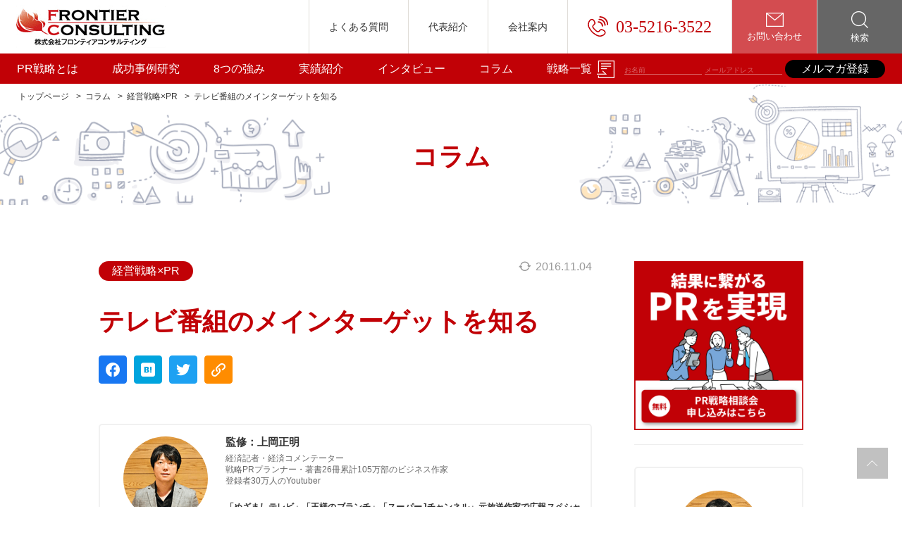

--- FILE ---
content_type: text/html; charset=UTF-8
request_url: https://frontier-pr.jp/4000.html
body_size: 15106
content:
<!DOCTYPE html><html lang="ja"><head prefix="og: http://ogp.me/ns# fb: http://ogp.me/ns/fb# website: http://ogp.me/ns/website#"><meta charset="UTF-8"><meta http-equiv="X-UA-Compatible" content="IE=edge"><meta name="format-detection" content="telephone=no, email=no, address=no"><meta name="viewport" content="width=750"><meta name="description" content="テレビ番組に情報提供（アプローチ）する際には提案シートを作成します。
新聞や雑誌の活字媒体へは文章が中心ですが、テレビやＷｅｂ媒体へはビジュアル（画像）を主体に、というのは皆さんご存知のことと思います。
また、テレビ番組への情報提供する場合は、出来れば番組ごとに提案シートを作成す"><meta name="keywords" content="PR,PR会社,フロンティアコンサルティング,戦略PR,広報戦略,PR戦略,プレスリリース,リスク対策"><meta property="og:title" content="テレビ番組のメインターゲットを知る｜PR会社ならテレビ日経広報戦略のフロンティアコンサルティング"><meta property="og:type" content="website"><meta property="og:image" content=""><meta property="og:description" content="テレビ番組に情報提供（アプローチ）する際には提案シートを作成します。
新聞や雑誌の活字媒体へは文章が中心ですが、テレビやＷｅｂ媒体へはビジュアル（画像）を主体に、というのは皆さんご存知のことと思います。
また、テレビ番組への情報提供する場合は、出来れば番組ごとに提案シートを作成す"><meta property="og:site_name" content="PR会社ならテレビ日経広報戦略のフロンティアコンサルティング"><meta property="og:locale" content="ja"><meta name="twitter:card" content="summary_large_image"><meta name="twitter:site" content="@SiteAccount"><link rel="shortcut icon" href="https://frontier-pr.jp/wp-content/themes/frontier-consulting/assets/img/favicons/favicon.ico" type="image/x-icon" sizes="16x16"><link rel="preload" href="https://frontier-pr.jp/wp-content/themes/frontier-consulting/assets/font/Linearicons-Free.woff2" as="font" type="font/woff2" crossorigin><link rel="preload" href="https://frontier-pr.jp/wp-content/themes/frontier-consulting/assets/font/icomoon.woff" as="font" type="font/woff" crossorigin><link rel="stylesheet" href="https://frontier-pr.jp/wp-content/themes/frontier-consulting/assets/css/firstview.min.css?ver=2023929" media="all"><link rel="preload" href="https://frontier-pr.jp/wp-content/themes/frontier-consulting/assets/css/rest.min.css?ver=2023929" as="style"><link rel="stylesheet" href="https://frontier-pr.jp/wp-content/themes/frontier-consulting/assets/css/rest.min.css?ver=2023929" media="print" onload='this.media="all"'><script src="https://frontier-pr.jp/wp-content/themes/frontier-consulting/assets/js/common.bundle.js?ver=2023929" defer="defer"></script><script src="https://frontier-pr.jp/wp-content/themes/frontier-consulting/assets/js/single.bundle.js?ver=2023929" defer="defer"></script>
		<!-- All in One SEO 4.5.4 - aioseo.com -->
		<title>テレビ番組のメインターゲットを知る</title>
		<meta name="robots" content="max-snippet:-1, max-image-preview:large, max-video-preview:-1" />
		<meta name="google-site-verification" content="kEzElXZH1Vgt6Ag2jfxDaD_AogOCF4UfvjR4Nwcu1yM" />
		<link rel="canonical" href="https://frontier-pr.jp/4000.html" />
		<meta name="generator" content="All in One SEO (AIOSEO) 4.5.4" />
		<meta name="google" content="nositelinkssearchbox" />
		<script type="application/ld+json" class="aioseo-schema">
			{"@context":"https:\/\/schema.org","@graph":[{"@type":"Article","@id":"https:\/\/frontier-pr.jp\/4000.html#article","name":"\u30c6\u30ec\u30d3\u756a\u7d44\u306e\u30e1\u30a4\u30f3\u30bf\u30fc\u30b2\u30c3\u30c8\u3092\u77e5\u308b","headline":"\u30c6\u30ec\u30d3\u756a\u7d44\u306e\u30e1\u30a4\u30f3\u30bf\u30fc\u30b2\u30c3\u30c8\u3092\u77e5\u308b","author":{"@id":"https:\/\/frontier-pr.jp\/author\/super_admin#author"},"publisher":{"@id":"https:\/\/frontier-pr.jp\/#organization"},"image":{"@type":"ImageObject","url":"https:\/\/frontier-pr.jp\/wp-content\/uploads\/2021\/06\/header_logo.png","@id":"https:\/\/frontier-pr.jp\/#articleImage","width":212,"height":60},"datePublished":"2016-11-04T18:28:42+09:00","dateModified":"2016-11-04T18:28:42+09:00","inLanguage":"ja","mainEntityOfPage":{"@id":"https:\/\/frontier-pr.jp\/4000.html#webpage"},"isPartOf":{"@id":"https:\/\/frontier-pr.jp\/4000.html#webpage"},"articleSection":"\u7d4c\u55b6\u6226\u7565\u00d7PR"},{"@type":"BreadcrumbList","@id":"https:\/\/frontier-pr.jp\/4000.html#breadcrumblist","itemListElement":[{"@type":"ListItem","@id":"https:\/\/frontier-pr.jp\/#listItem","position":1,"name":"\u5bb6"}]},{"@type":"Organization","@id":"https:\/\/frontier-pr.jp\/#organization","name":"Frontier-Consulting, inc.","url":"https:\/\/frontier-pr.jp\/","logo":{"@type":"ImageObject","url":"https:\/\/frontier-pr.jp\/wp-content\/uploads\/2021\/06\/header_logo.png","@id":"https:\/\/frontier-pr.jp\/4000.html\/#organizationLogo","width":212,"height":60},"image":{"@id":"https:\/\/frontier-pr.jp\/#organizationLogo"},"contactPoint":{"@type":"ContactPoint","telephone":"+81352163522","contactType":"Customer Support"}},{"@type":"Person","@id":"https:\/\/frontier-pr.jp\/author\/super_admin#author","url":"https:\/\/frontier-pr.jp\/author\/super_admin","name":"super_admin","image":{"@type":"ImageObject","@id":"https:\/\/frontier-pr.jp\/4000.html#authorImage","url":"https:\/\/secure.gravatar.com\/avatar\/2c77ed31d3c9431b6964119771bc5fa1?s=96&d=mm&r=g","width":96,"height":96,"caption":"super_admin"}},{"@type":"WebPage","@id":"https:\/\/frontier-pr.jp\/4000.html#webpage","url":"https:\/\/frontier-pr.jp\/4000.html","name":"\u30c6\u30ec\u30d3\u756a\u7d44\u306e\u30e1\u30a4\u30f3\u30bf\u30fc\u30b2\u30c3\u30c8\u3092\u77e5\u308b","inLanguage":"ja","isPartOf":{"@id":"https:\/\/frontier-pr.jp\/#website"},"breadcrumb":{"@id":"https:\/\/frontier-pr.jp\/4000.html#breadcrumblist"},"author":{"@id":"https:\/\/frontier-pr.jp\/author\/super_admin#author"},"creator":{"@id":"https:\/\/frontier-pr.jp\/author\/super_admin#author"},"datePublished":"2016-11-04T18:28:42+09:00","dateModified":"2016-11-04T18:28:42+09:00"},{"@type":"WebSite","@id":"https:\/\/frontier-pr.jp\/#website","url":"https:\/\/frontier-pr.jp\/","name":"PR\u4f1a\u793e\u306a\u3089\u30d7\u30ec\u30b9\u30ea\u30ea\u30fc\u30b9\u66f8\u304d\u65b9\u3068PR\u5e83\u5831\u6226\u7565\u306e\u30d5\u30ed\u30f3\u30c6\u30a3\u30a2\u30b3\u30f3\u30b5\u30eb\u30c6\u30a3\u30f3\u30b0","description":"PR\u4f1a\u793e\u306a\u3089\u30d7\u30ec\u30b9\u30ea\u30ea\u30fc\u30b9\u3068\u5e83\u5831\u6226\u7565\u306e\u30d5\u30ed\u30f3\u30c6\u30a3\u30a2\u30b3\u30f3\u30b5\u30eb\u30c6\u30a3\u30f3\u30b0","inLanguage":"ja","publisher":{"@id":"https:\/\/frontier-pr.jp\/#organization"}}]}
		</script>
		<!-- All in One SEO -->

 </head><body class="blogpage columnpage"><noscript><link rel="stylesheet" href="https://frontier-pr.jp/wp-content/themes/frontier-consulting/assets/css/noscript.min.css"><div class="noscript">サイトを快適に利用するためには、JavaScriptを有効にしてください。</div></noscript><div class="l-main" id="js-body-content"><header class="l-header js-header-fixed"><div class="l-header__logo"><a class="l-header__logo__inner" href="https://frontier-pr.jp"><img src="https://frontier-pr.jp/wp-content/themes/frontier-consulting/assets/img/common/header_logo.png" alt="コーポレートロゴ" width="212" height="60" loading="lazy"></a></div><div class="l-header__nav"><div class="l-header__nav__wrap"><div class="l-header__nav__item"><a class="l-header__nav__link" href="/faq.html">よくある質問</a></div><div class="l-header__nav__item"><a class="l-header__nav__link" href="/profile.html">代表紹介</a></div><div class="l-header__nav__item"><a class="l-header__nav__link" href="/company.html">会社案内</a></div><div class="l-header__nav__item"><a class="l-header__nav__link is-tel" href="TEL:03-5216-3522"><img src="https://frontier-pr.jp/wp-content/themes/frontier-consulting/assets/img/common/header_icon_tel.png" alt="tel" width="29" height="29" loading="lazy">03-5216-3522</a></div><div class="l-header__nav__item"><a class="l-header__nav__link is-contact" href="https://frontier-pr.jp/contact.html"><img src="https://frontier-pr.jp/wp-content/themes/frontier-consulting/assets/img/common/header_icon_mail.png" alt="mail" width="25" height="20" loading="lazy">お問い合わせ</a></div><div class="l-header__nav__item"><div class="l-header__nav__link is-search js-search-btn"><img src="https://frontier-pr.jp/wp-content/themes/frontier-consulting/assets/img/common/header_icon_search.png" alt="search" width="24" height="24" loading="lazy">検索</div></div></div></div><div class="l-header__contact"><a class="l-header__contact__item" href="/profile.html"><div class="l-header__contact__item__text"><span>代表<br>紹介</span></div></a><a class="l-header__contact__item" href="TEL:03-5216-3522"><img src="https://frontier-pr.jp/wp-content/themes/frontier-consulting/assets/img/sp/header_icon_tel.png" alt="TEL" width="70" height="70"></a><a class="l-header__contact__item is-menu" id="js-drawer-btn" href="#" aria-label="MENU"></a></div></header><nav class="global-nav" id="js-nav-drawer"><div class="global-nav__container"><ul class="global-nav__menu"><li class="global-nav__menu__item"><a class="global-nav__menu__link" href="/prstrategy_index.html">PR戦略とは</a></li><li class="global-nav__menu__item"><a class="global-nav__menu__link" href="/prtrend_index.html">成功事例研究</a></li><li class="global-nav__menu__item has-sub-menu"><a class="global-nav__menu__link is-open" id="js-service-link" href="#">8つの強み</a><ul class="global-nav__menu is-sub is-open"><li class="global-nav__menu__item"><a class="global-nav__menu__link" href="/service-strategy.html">戦略PR</a></li><li class="global-nav__menu__item"><a class="global-nav__menu__link" href="/service-tvpr.html">テレビ攻略</a></li><li class="global-nav__menu__item"><a class="global-nav__menu__link" href="/service-consulting.html">PRマーケティング</a></li><li class="global-nav__menu__item"><a class="global-nav__menu__link" href="/service-social.html">ソーシャルメディアPR</a></li><li class="global-nav__menu__item"><a class="global-nav__menu__link" href="/service-nikkei.html">日経攻略</a></li><li class="global-nav__menu__item"><a class="global-nav__menu__link" href="/service-book.html">書籍出版</a></li><li class="global-nav__menu__item"><a class="global-nav__menu__link" href="/service-integrated-strategy.html">統合型PR戦略立案・<br class="visible-pc-only">策定コンサルティング</a></li><li class="global-nav__menu__item"><a class="global-nav__menu__link" href="/service-digital-marketing.html">統合型デジタルPRマーケティング・<br class="hidden-pc-only">ソリューション</a></li></ul></li><li class="global-nav__menu__item"><a class="global-nav__menu__link" href="/work_index.html">実績紹介</a></li><li class="global-nav__menu__item"><a class="global-nav__menu__link" href="/interview_index.html">インタビュー</a></li><li class="global-nav__menu__item"><a class="global-nav__menu__link" href="/column_index.html">コラム</a></li><li class="global-nav__menu__item"><a class="global-nav__menu__link" href="/strategy_index.html">戦略一覧</a></li><li class="global-nav__menu__item hidden-pc-only"><a class="global-nav__menu__link" href="/company.html">会社案内</a></li></ul><div class="global-nav__contact"><a class="global-nav__contact__item" href="/contact.html"><img src="https://frontier-pr.jp/wp-content/themes/frontier-consulting/assets/img/common/header_icon_mail.png" alt="mail" width="50" height="40" loading="lazy">お問い合わせ</a><div class="global-nav__contact__item js-search-btn"><img src="https://frontier-pr.jp/wp-content/themes/frontier-consulting/assets/img/common/header_icon_search.png" alt="search" width="48" height="48" loading="lazy">検索</div></div><form class="global-nav__form" action="https://e1.mailprimo.jp/mm/form_reg.php" method="post"><div class="global-nav__form__wrap"><label class="global-nav__form__label" for="email"></label> <input class="global-nav__form__input" type="text" placeholder="お名前" name="formpage_name_value"> <input class="global-nav__form__input" type="text" placeholder="メールアドレス" name="email"> <input type="hidden" name="mid" value="S0001300001"> <input type="hidden" name="c" value="qnfy2bzvaa"> <input type="hidden" name="action" value="trans_single"> <input type="hidden" name="charset" value="SJIS"> <input type="hidden" name="formpage_status_value" value="1"> <button class="global-nav__form__submit" type="submit">メルマガ登録</button></div></form></div></nav><div class="l-section"><div class="page-heading"><div class="page-heading__container"><div class="page-heading__breadcrumb"><div class="page-heading__breadcrumb__item"><a href="https://frontier-pr.jp">トップページ</a></div> <div class="page-heading__breadcrumb__item"><a href="/column_index.html">コラム</a></div> <div class="page-heading__breadcrumb__item"><a href="https://frontier-pr.jp/category/management-pr">経営戦略×PR</a></div> <div class="page-heading__breadcrumb__item"><span>テレビ番組のメインターゲットを知る</span></div> </div><div class="page-heading__content"><div class="page-heading__content__title">コラム </div></div></div></div></div><div class="l-section"><div class="l-section__container"><div class="l-wrapper"><div class="l-wrapper__main"><div class="l-wrapper__main__content"><div class="blog"><div class="blog-heading">   <div class="blog-heading__category"><span>経営戦略×PR</span></div>  <div class="blog-heading__date"><span class="lnr lnr-sync"></span><span>2016.11.04</span></div><div class="blog-heading__title"><h1>テレビ番組のメインターゲットを知る</h1></div></div><div class="blog-content"> <article class="post-4000 post type-post status-publish format-standard hentry category-management-pr"><section><div class="shareBtn"><a class="shareBtn__item" href="http://www.facebook.com/share.php?u=https://frontier-pr.jp/4000.html" target="_blank" rel="noreferrer noopener" onclick='return window.open(this.href,"","menubar=no,toolbar=no,resizable=yes,scrollbars=yes,height=300,width=600"),!1' aria-label="facebook share"><i class="icomoon icon-facebook"></i></a><a class="shareBtn__item" href="//b.hatena.ne.jp/entry/https://frontier-pr.jp/4000.html" target="_blank" rel="noreferrer noopener" onclick='return window.open(this.href,"","menubar=no,toolbar=no,resizable=yes,scrollbars=yes,height=400,width=510"),!1' aria-label="hatena share"><i class="icomoon icon-hatenabookmark"></i></a><a class="shareBtn__item" href="https://twitter.com/share?url=https://frontier-pr.jp/4000.html&text=テレビ番組のメインターゲットを知る" target="_blank" rel="noreferrer noopener" onclick='return window.open(this.href,"","menubar=no,toolbar=no,resizable=yes,scrollbars=yes,height=300,width=600"),!1' aria-label="twitter share"><i class="icomoon icon-twitter"></i></a><div class="shareBtn__item" id="js-copy-url"><input class="shareBtn__input"><i class="icomoon icon-link"></i></div></div></section><section><div class="author"><a class="author__column" href="https://frontier-pr.jp/profile.html"><div class="author__image"><img src="https://frontier-pr.jp/wp-content/uploads/2023/03/kamioka-1.png" alt="上岡正明" width="80" height="80" loading="lazy"></div><div class="author__textarea"><div class="author__name">監修：上岡正明</div><div class="author__position">経済記者・経済コメンテーター<br />
戦略PRプランナー・著書26冊累計105万部のビジネス作家<br />
登録者30万人のYoutuber</div><div class="author__medium_desc"><p><strong>「めざましテレビ」「王様のブランチ」「スーパーJチャンネル」元放送作家で広報スペシャリスト。テレビコメンテーター、MBA、多摩大学客員講師、経済産業省認定支援アドバイザー。ダイヤモンド、東洋経済、プレジデント、日経ヴェリタス等で経済記事連載中。より詳細なプロフィールはページ最後に。</strong></p>
</div></div></a></div></section><section><p>テレビ番組に情報提供（アプローチ）する際には提案シートを作成します。<br />
新聞や雑誌の活字媒体へは文章が中心ですが、テレビやＷｅｂ媒体へはビジュアル（画像）を主体に、というのは皆さんご存知のことと思います。<br />
また、テレビ番組への情報提供する場合は、出来れば番組ごとに提案シートを作成することをお薦めします。<br />
例えば、「下脚静脈瘤（かしじょうみゃくりゅう）」という病気をテレビ番組にアプローチするとします。「下肢静脈瘤」とは、脚の血管（静脈）がコブ（瘤）のように膨らみ、血管がボコボコと浮き出る病気です。病気の概要を説明する以下のような要素があります。<br />
・日本人の潜在患者数は1,000万人以上<br />
・40才以上を対象にした調査では、全体の8.6％（男性3.8％、女性11.3％）が発症<br />
・出産経験のある女性の2人に1人が発症の可能性あり<br />
・立ち仕事をしている人に発症しやすく、教師や調理師、美容師、販売員、キャビンアテンダントなどの職業の女性は要注意<br />
・若い女性に多い予備軍<br />
・脚の「むくみ」「かゆみ」「こむら返り（足がつる）」は病気の疑いが濃厚</p>
<p>「下肢静脈瘤」は女性に多い病気です。そこで、情報番組を中心にアプローチすると仮定し、実際に提案シートを作成すると・・・<br />
フジテレビ「めざましテレビ」は、10代後半から20代がメイン視聴者層のため、「立ち仕事の人に発症しやすい、若い女性に多い下肢静脈瘤予備軍」というキャッチで作成します。<br />
日本テレビ「スッキリ!!」やＴＢＳ「あさチャン！」は、20代～40代がメイン視聴者層のため、「立ち仕事の人に発症しやすい、出産経験のある女性の2人に1人が発症の可能性あり」というキャッチで作成します。<br />
テレビ東京「Ｌ４　Ｙｏｕ！」は、40代以上がメイン視聴者層のため、「40歳以上の約10％が発症、脚の「むくみ」「かゆみ」「こむら返り（足がつる）」は病気の疑いが濃厚」がキャッチになります。</p>
<p>上記は、あくまでも一例ですが、テレビ番組に提案する際には、まず、その番組のメインターゲットを知り、メイン視聴者層にとって、興味深く、関心が高くなるようにアレンジすることが重要です。</p>
</section> </article>  <hr class="spacer divider"><div class="page-content__section"><div class="page-content__subhead">執筆者・監修者</div><div class="interview-staff__profile no-icon"><div class="interview-staff__profile__content"><div class="interview-staff__profile__img"><img src="https://frontier-pr.jp/wp-content/uploads/2023/03/kamioka-1.png" alt="上岡正明" width="170" height="170" loading="lazy"></div><div class="interview-staff__profile__textarea"><div class="interview-staff__profile__subtitle">経済記者・経済コメンテーター<br />
戦略PRプランナー・著書26冊累計105万部のビジネス作家<br />
登録者30万人のYoutuber</div><div class="interview-staff__profile__title">上岡正明</div><div class="interview-staff__profile__text"><p><strong>MBA（経営学博士前期課程修了）</strong><br />
<strong>多摩大学客員講師（18,19）</strong><br />
<strong>帝塚山大学客員講師（19）</strong><br />
<strong><a href="https://www.youtube.com/channel/UC0gvn7xAe2wHtFZYPqsf6bA">登録者30万人のビジネス系YouTube</a></strong></p>
<p>「スーパーＪチャンネル」「めざましテレビ」「王様のブランチ」「クイズミリオネア」等の元放送作家。日本を代表するPR戦略の専門家で、企業広報のスペシャリスト。未上場から上場企業まで戦略PRを手掛けたクライアントは300社以上。</p>
<p>広報ブランディング、新規事業構築、外資系企業の国内イベント、海外プロモーション支援のコンサルティング会社代表。現在まで約20年間、実業家として会社を経営。これまでに三井物産、SONY、三菱鉛筆、日本瓦斯など200社以上の広報支援、スウェーデン大使館やドバイ政府観光局などの国際観光誘致イベントなどを行う。</p>
<p>代表的なコンサルティング案件としては、日本中の女性たちの心を動かした「表参道のパンケーキブーム」、1年で200万台以上を売り上げた「ふとん専用掃除機レイコップ」、世界が注目する食イベント「肉フェス」、１カ月で6000万人（日本の約半分）にバズらせた「ジャポニカ学習帳“昆虫の表紙が変わった？”」がある。</p>
<p>経営と並行してMBA（情報工学博士前期課程）取得。東京都中小企業振興公社講師。成蹊大学、多摩大学、<a href="https://www.tezukayama-u.ac.jp/faculty/keizaikeiei/news/2019/post_266/">帝塚山大学</a>の客員講師。東洋経済新報社、ダイヤモンド社、朝日新聞出版社、PHP出版、総合法令出版社、アスコム社、大和出版、すばる舎、宝島社から<a href="https://www.amazon.co.jp/kindle-dbs/entity/author/B078C8G6B9?_encoding=UTF8&amp;node=465392&amp;offset=0&amp;pageSize=12&amp;searchAlias=stripbooks&amp;sort=author-sidecar-rank&amp;page=1&amp;langFilter=default#formatSelectorHeader">累計21冊80万部の著書</a>を上梓。</p>
<p>日本神経心理学会、日本行動心理学学会、行動経済学学会、一般社団法人日本行動分析学会、日本社会心理学会、一般社団法人日本小児心身医学会、認知神経科学会の各学会員。</p>
<p>日経ヴェリタス・東洋経済オンライン・ダイヤモンドオンライン・プレジデントの4大経済メディアで専門家として記事連載もおこなっております。お読みになりたい方はこちらからご覧下さい。</p>
<p>①：<a href="https://toyokeizai.net/list/author/%E4%B8%8A%E5%B2%A1+%E6%AD%A3%E6%98%8E">東洋経済オンラインでの連載記事</a><br />
②：<a href="https://diamond.jp/ud/authors/58abbd747765611bd06d0500">ダイヤモンドオンラインでの連載記事</a><br />
③：<a href="https://president.jp/list/author/%E4%B8%8A%E5%B2%A1%20%E6%AD%A3%E6%98%8E">プレジデントでの連載記事</a><br />
④：<a href="https://r.nikkei.com/persons/%E4%B8%8A%E5%B2%A1%E6%AD%A3%E6%98%8E">日本経済新聞での連載記事</a></p>
</div></div></div><div class="interview-staff__profile__bottom"><a class="interview-staff__profile__bottom__btn" href="https://frontier-pr.jp/profile.html">プロフィールを見る</a></div></div></div></div><div class="blog-footer"><div class="blog-footer__wrap"><div class="blog-footer-sns"><div class="blog-footer-sns__item"><span>この記事をシェアする</span></div><div class="blog-footer-sns__item"><a href="https://twitter.com/share?url=https://frontier-pr.jp/4000.html&text=テレビ番組のメインターゲットを知る&tw_p=tweetbutton" target="_blank" rel="noreferrer"><img src="https://frontier-pr.jp/wp-content/themes/frontier-consulting/assets/img/common/blog_icon_twitter.png" alt="twitter" loading="lazy" width="40" height="40"></a></div><div class="blog-footer-sns__item"><a href="https://www.facebook.com/share.php?u=https://frontier-pr.jp/4000.html&t=テレビ番組のメインターゲットを知る" target="_blank" rel="noreferrer"><img src="https://frontier-pr.jp/wp-content/themes/frontier-consulting/assets/img/common/blog_icon_facebook.png" alt="facebook" loading="lazy" width="40" height="40"></a></div></div></div><div class="blog-footer__wrap"><div class="blog-footer-paging">    <a class="blog-footer-paging__item is-prev" href="https://frontier-pr.jp/4002.html"><span>Prev</span></a>  <a class="blog-footer-paging__item is-top" href="https://frontier-pr.jp/column_index.html"><span>記事一覧に戻る</span></a>    <a class="blog-footer-paging__item is-next" href="https://frontier-pr.jp/4010.html"><span>Next</span></a> </div></div></div></div></div><div class="l-wrapper__main__subcontent"><div class="l-wrapper__main__subcontent__title">関連するオススメ記事</div><div class="l-wrapper__main__subcontent__item"><div class="list-related"><a class="list-related__item" href="https://frontier-pr.jp/2458.html"><div class="list-related__item__img">  <img src="https://frontier-pr.jp/wp-content/themes/frontier-consulting/assets/img/common/dummy.png" width="315" height="198" alt="ダミー画像">  </div><div class="list-related__item__content"><div class="list-related__item__subtitle">2025.06.30</div><div class="list-related__item__title">記事のストーリー性　マイナスだった部分も隠さず伝える</div></div></a> <a class="list-related__item" href="https://frontier-pr.jp/900.html"><div class="list-related__item__img">  <img src="https://frontier-pr.jp/wp-content/themes/frontier-consulting/assets/img/common/dummy.png" width="315" height="198" alt="ダミー画像">  </div><div class="list-related__item__content"><div class="list-related__item__subtitle">2025.06.27</div><div class="list-related__item__title">【センス無くてもOK ！】企業やサービスのキャッチコピーを考える、たった5つの方法</div></div></a> <a class="list-related__item" href="https://frontier-pr.jp/2408.html"><div class="list-related__item__img">  <img src="https://frontier-pr.jp/wp-content/themes/frontier-consulting/assets/img/common/dummy.png" width="315" height="198" alt="ダミー画像">  </div><div class="list-related__item__content"><div class="list-related__item__subtitle">2025.06.27</div><div class="list-related__item__title">まとめ記事への掲載手法には、リサーチ力と情報開発力とエビデンスも欲しいし、要は地道な土台作り</div></div></a> <a class="list-related__item" href="https://frontier-pr.jp/896.html"><div class="list-related__item__img">  <img src="https://frontier-pr.jp/wp-content/themes/frontier-consulting/assets/img/common/dummy.png" width="315" height="198" alt="ダミー画像">  </div><div class="list-related__item__content"><div class="list-related__item__subtitle">2025.04.23</div><div class="list-related__item__title">わかりやすい提案書・プレゼンテーションのコツと、響くコミュニケーションメッセージの作り方</div></div></a>  </div></div></div><div class="l-wrapper__main__subcontent"><div class="l-wrapper__main__subcontent__title">露出5倍増・売上300％・クチコミ10倍の弊社事例</div><div class="l-wrapper__main__subcontent__item"><div class="list-related"><a class="list-related__item" href="https://frontier-pr.jp/works/4757.html"><div class="list-related__item__img">  <img width="280" height="177" src="https://frontier-pr.jp/wp-content/uploads/2018/12/works_img_3.png" class="attachment-medium size-medium wp-post-image" alt="外資系" decoding="async" loading="lazy" />  </div><div class="list-related__item__content"><div class="list-related__item__subtitle">2018.12.26</div><div class="list-related__item__title">外資系メーカー様露出実績。スウェーデン大使館で記者会見。ワールドビジネスサテライトなど300以上のメディアが集結。</div></div></a> <a class="list-related__item" href="https://frontier-pr.jp/works/4609.html"><div class="list-related__item__img">  <img width="280" height="177" src="https://frontier-pr.jp/wp-content/uploads/2018/12/works_img_2.png" class="attachment-medium size-medium wp-post-image" alt="アイスクリーム事例" decoding="async" loading="lazy" />  </div><div class="list-related__item__content"><div class="list-related__item__subtitle">2018.12.21</div><div class="list-related__item__title">世界中のアイスを集めたアイスクリーム祭り（イベント）に、のべテレビ15番組を誘致。</div></div></a> <a class="list-related__item" href="https://frontier-pr.jp/works/4767.html"><div class="list-related__item__img">  <img width="280" height="177" src="https://frontier-pr.jp/wp-content/uploads/2018/12/works_img_1.png" class="attachment-medium size-medium wp-post-image" alt="飲食店事例" decoding="async" loading="lazy" />  </div><div class="list-related__item__content"><div class="list-related__item__subtitle">2018.12.26</div><div class="list-related__item__title">飲食店様露出実績。ガイアの夜明け・カンブリア宮殿・ワールドビジネスサテライトの３大ビジネス番組網羅。上場も果たす。</div></div></a> <a class="list-related__item" href="https://frontier-pr.jp/works/4753.html"><div class="list-related__item__img">  <img width="300" height="177" src="https://frontier-pr.jp/wp-content/uploads/2018/12/jittinaiyou-300x177.png" class="attachment-medium size-medium wp-post-image" alt="画像引用＿実施概要" decoding="async" loading="lazy" srcset="https://frontier-pr.jp/wp-content/uploads/2018/12/jittinaiyou-300x177.png 300w, https://frontier-pr.jp/wp-content/uploads/2018/12/jittinaiyou-768x454.png 768w, https://frontier-pr.jp/wp-content/uploads/2018/12/jittinaiyou.png 882w" sizes="(max-width: 300px) 100vw, 300px" />  </div><div class="list-related__item__content"><div class="list-related__item__subtitle">2018.12.26</div><div class="list-related__item__title">ブライダル企業様のPRイベント。キャスティング、CM、芸能タイアップ、台本制作、イベント動画までワンストップ対応。</div></div></a>  </div></div></div></div><div class="l-wrapper__side"><div class="l-wrapper__side__content"><div class="sidebar"> <div class="sidebar__item"><div class="list-banner"><div class="list-banner__item"><a href="/lp/lp-2/" target="_blank"><img src="https://frontier-pr.jp/wp-content/themes/frontier-consulting/assets/img/common/pr-lp.png" alt="PR会社" width="240" height="240" loading="lazy"></a></div></div></div> <div class="sidebar__item"><div class="author"><div class="author__wrapper"><div class="author__image"><img src="https://frontier-pr.jp/wp-content/uploads/2023/03/kamioka-1.png" alt="上岡正明" width="80" height="80" loading="lazy"></div><p class="author__name">上岡正明</p><div class="author__position"><p>監修者紹介</p></div><div class="author__short_desc"><p>「笑っていいとも」「めざましテレビ」「スーパーJチャンネル」「王様のブランチ」など、人気番組を数多く手掛けた放送作家であり、企業広報のスペシャリスト。ベンチャー企業から上場企業まで戦略PRやクチコミ創出を支援したクライアントは300社以上。ダイヤモンド、東洋経済、プレジデント、日経ヴェリタスで経済記事を連載中。著者累計26冊105万部。</p>
<p><img loading="lazy" decoding="async" class="wp-image-10138 aligncenter" src="https://frontier-pr.jp/wp-content/uploads/2023/03/image_2023_2_252-10.40.39-300x282.png" alt="書籍一覧" width="300" height="282" srcset="https://frontier-pr.jp/wp-content/uploads/2023/03/image_2023_2_252-10.40.39-300x282.png 300w, https://frontier-pr.jp/wp-content/uploads/2023/03/image_2023_2_252-10.40.39.png 575w" sizes="(max-width: 300px) 100vw, 300px" /></p>
<p><img loading="lazy" decoding="async" class="aligncenter  wp-image-12158" src="https://frontier-pr.jp/wp-content/uploads/2024/03/d5ff25b7833e53ed949c654f6ec94c16.png" alt="上岡正明" width="297" height="359" srcset="https://frontier-pr.jp/wp-content/uploads/2024/03/d5ff25b7833e53ed949c654f6ec94c16.png 261w, https://frontier-pr.jp/wp-content/uploads/2024/03/d5ff25b7833e53ed949c654f6ec94c16-249x300.png 249w" sizes="(max-width: 297px) 100vw, 297px" /></p>
<p>&nbsp;</p>
</div><div class="author__link"><a class="btn btn-gray" href="https://frontier-pr.jp/profile.html">プロフィールを見る</a></div></div></div></div> <div class="sidebar__item"><div class="sidebar__item__title">注目の新着記事</div><div class="list-article"><a class="list-article__item" href="https://frontier-pr.jp/15065.html"><div class="list-article__item__img">  <img src="https://frontier-pr.jp/wp-content/themes/frontier-consulting/assets/img/common/dummy.png" width="315" height="198" alt="ダミー画像">  </div><div class="list-article__item__content"><div class="list-article__item__title">YouTubeを活用したサービスや商材販売ビジネスを成功させる４つの基本鉄則</div></div></a> <a class="list-article__item" href="https://frontier-pr.jp/15067.html"><div class="list-article__item__img">  <img src="https://frontier-pr.jp/wp-content/themes/frontier-consulting/assets/img/common/dummy.png" width="315" height="198" alt="ダミー画像">  </div><div class="list-article__item__content"><div class="list-article__item__title">商品・サービス紹介のYouTube動画作成５つのポイントと注意点を解説</div></div></a> <a class="list-article__item" href="https://frontier-pr.jp/15069.html"><div class="list-article__item__img">  <img src="https://frontier-pr.jp/wp-content/themes/frontier-consulting/assets/img/common/dummy.png" width="315" height="198" alt="ダミー画像">  </div><div class="list-article__item__content"><div class="list-article__item__title">YouTubeを伸ばすためのX（Twitter）投稿５タイプを公開！SNSでもYouTubeチャンネルは育つ</div></div></a> <a class="list-article__item" href="https://frontier-pr.jp/15071.html"><div class="list-article__item__img">  <img src="https://frontier-pr.jp/wp-content/themes/frontier-consulting/assets/img/common/dummy.png" width="315" height="198" alt="ダミー画像">  </div><div class="list-article__item__content"><div class="list-article__item__title">YouTubeやSNSで近付くのがNGな人・チャンネル・アカウントの特徴６選</div></div></a> <a class="list-article__item" href="https://frontier-pr.jp/15073.html"><div class="list-article__item__img">  <img src="https://frontier-pr.jp/wp-content/themes/frontier-consulting/assets/img/common/dummy.png" width="315" height="198" alt="ダミー画像">  </div><div class="list-article__item__content"><div class="list-article__item__title">YouTubeチャンネルを伸ばすためにするべきライバルに差を付ける４つの努力</div></div></a>  </div></div><div class="sidebar__item"><div class="sidebar__item__title">殿堂入り人気記事</div><div class="list-article"><a class="list-article__item" href="https://frontier-pr.jp/6311.html"><div class="list-article__item__img">  <img width="300" height="297" src="https://frontier-pr.jp/wp-content/uploads/2019/08/2f1f6dfc4e661eafdd078e2ec8d6652b-e1658828333183-300x297.png" class="attachment-medium size-medium wp-post-image" alt="プレスリリースとは" decoding="async" loading="lazy" srcset="https://frontier-pr.jp/wp-content/uploads/2019/08/2f1f6dfc4e661eafdd078e2ec8d6652b-e1658828333183-300x297.png 300w, https://frontier-pr.jp/wp-content/uploads/2019/08/2f1f6dfc4e661eafdd078e2ec8d6652b-e1658828333183-1024x1013.png 1024w, https://frontier-pr.jp/wp-content/uploads/2019/08/2f1f6dfc4e661eafdd078e2ec8d6652b-e1658828333183-150x150.png 150w, https://frontier-pr.jp/wp-content/uploads/2019/08/2f1f6dfc4e661eafdd078e2ec8d6652b-e1658828333183-768x760.png 768w, https://frontier-pr.jp/wp-content/uploads/2019/08/2f1f6dfc4e661eafdd078e2ec8d6652b-e1658828333183.png 1070w" sizes="(max-width: 300px) 100vw, 300px" />  </div><div class="list-article__item__content"><div class="list-article__item__title">プレスリリースとは？現役記者が言葉の意味や目的、使い方やメリットデメリットを解説</div></div></a> <a class="list-article__item" href="https://frontier-pr.jp/6733.html"><div class="list-article__item__img">  <img width="300" height="291" src="https://frontier-pr.jp/wp-content/uploads/2014/02/92dfac65054b591de6cb59437a42c924-1-300x291.png" class="attachment-medium size-medium wp-post-image" alt="メディアキャラバンを行う理由" decoding="async" loading="lazy" srcset="https://frontier-pr.jp/wp-content/uploads/2014/02/92dfac65054b591de6cb59437a42c924-1-300x291.png 300w, https://frontier-pr.jp/wp-content/uploads/2014/02/92dfac65054b591de6cb59437a42c924-1.png 716w" sizes="(max-width: 300px) 100vw, 300px" />  </div><div class="list-article__item__content"><div class="list-article__item__title">PRの意味とは？言葉の定義やメリットデメリット、広告や宣伝との違いを解説</div></div></a> <a class="list-article__item" href="https://frontier-pr.jp/6316.html"><div class="list-article__item__img">  <img width="259" height="300" src="https://frontier-pr.jp/wp-content/uploads/2019/08/204768e1e3d29e672f31a2c847a80339-259x300.png" class="attachment-medium size-medium wp-post-image" alt="PR会社" decoding="async" loading="lazy" srcset="https://frontier-pr.jp/wp-content/uploads/2019/08/204768e1e3d29e672f31a2c847a80339-259x300.png 259w, https://frontier-pr.jp/wp-content/uploads/2019/08/204768e1e3d29e672f31a2c847a80339.png 752w" sizes="(max-width: 259px) 100vw, 259px" />  </div><div class="list-article__item__content"><div class="list-article__item__title">PR会社とは？広告代理店との違いや選定方法、依頼時の注意点を紹介</div></div></a> <a class="list-article__item" href="https://frontier-pr.jp/6236.html"><div class="list-article__item__img">  <img width="300" height="176" src="https://frontier-pr.jp/wp-content/uploads/2019/07/d7d62e6693068dcf2d0b14b2d073b0df-300x176.png" class="attachment-medium size-medium wp-post-image" alt="プレスリリースの書き方" decoding="async" loading="lazy" srcset="https://frontier-pr.jp/wp-content/uploads/2019/07/d7d62e6693068dcf2d0b14b2d073b0df-300x176.png 300w, https://frontier-pr.jp/wp-content/uploads/2019/07/d7d62e6693068dcf2d0b14b2d073b0df-768x451.png 768w, https://frontier-pr.jp/wp-content/uploads/2019/07/d7d62e6693068dcf2d0b14b2d073b0df.png 919w" sizes="(max-width: 300px) 100vw, 300px" />  </div><div class="list-article__item__content"><div class="list-article__item__title">プレスリリースの書き方12のコツ！現役記者がメディアに出るタイトルや目的別の例文を紹介</div></div></a> <a class="list-article__item" href="https://frontier-pr.jp/6241.html"><div class="list-article__item__img">  <img width="300" height="151" src="https://frontier-pr.jp/wp-content/uploads/2019/07/プレスリリースサンプル　ドローン　ヘッダー-300x151.png" class="attachment-medium size-medium wp-post-image" alt="プレスリリース配信" decoding="async" loading="lazy" srcset="https://frontier-pr.jp/wp-content/uploads/2019/07/プレスリリースサンプル　ドローン　ヘッダー-300x151.png 300w, https://frontier-pr.jp/wp-content/uploads/2019/07/プレスリリースサンプル　ドローン　ヘッダー-768x387.png 768w, https://frontier-pr.jp/wp-content/uploads/2019/07/プレスリリースサンプル　ドローン　ヘッダー-1024x515.png 1024w, https://frontier-pr.jp/wp-content/uploads/2019/07/プレスリリースサンプル　ドローン　ヘッダー.png 1075w" sizes="(max-width: 300px) 100vw, 300px" />  </div><div class="list-article__item__content"><div class="list-article__item__title">【2025年最新】プレスリリース配信サービスおすすめ10選を比較紹介（無料・有料）</div></div></a> <a class="list-article__item" href="https://frontier-pr.jp/184.html"><div class="list-article__item__img">  <img width="300" height="244" src="https://frontier-pr.jp/wp-content/uploads/2019/10/4a954a6fababc148d75e66ea54228514-e1656927405921-300x244.png" class="attachment-medium size-medium wp-post-image" alt="共感PR" decoding="async" loading="lazy" srcset="https://frontier-pr.jp/wp-content/uploads/2019/10/4a954a6fababc148d75e66ea54228514-e1656927405921-300x244.png 300w, https://frontier-pr.jp/wp-content/uploads/2019/10/4a954a6fababc148d75e66ea54228514-e1656927405921.png 710w" sizes="(max-width: 300px) 100vw, 300px" />  </div><div class="list-article__item__content"><div class="list-article__item__title">広報とは？言葉の意味や目的、広報活動の仕事内容を解説します</div></div></a> <a class="list-article__item" href="https://frontier-pr.jp/10162.html"><div class="list-article__item__img">  <img width="300" height="189" src="https://frontier-pr.jp/wp-content/uploads/2023/05/6830dae8e644f6c0b82aa2590118b5da-300x189.png" class="attachment-medium size-medium wp-post-image" alt="PR会社" decoding="async" loading="lazy" srcset="https://frontier-pr.jp/wp-content/uploads/2023/05/6830dae8e644f6c0b82aa2590118b5da-300x189.png 300w, https://frontier-pr.jp/wp-content/uploads/2023/05/6830dae8e644f6c0b82aa2590118b5da-1024x644.png 1024w, https://frontier-pr.jp/wp-content/uploads/2023/05/6830dae8e644f6c0b82aa2590118b5da-768x483.png 768w, https://frontier-pr.jp/wp-content/uploads/2023/05/6830dae8e644f6c0b82aa2590118b5da-1536x966.png 1536w, https://frontier-pr.jp/wp-content/uploads/2023/05/6830dae8e644f6c0b82aa2590118b5da.png 1808w" sizes="(max-width: 300px) 100vw, 300px" />  </div><div class="list-article__item__content"><div class="list-article__item__title">【2025年最新】PR会社20選！現役記者が得意分野や選び方を解説</div></div></a> <a class="list-article__item" href="https://frontier-pr.jp/8583.html"><div class="list-article__item__img">  <img width="300" height="190" src="https://frontier-pr.jp/wp-content/uploads/2022/02/blog-body_97cf495b-be7f-4c6b-b48a-160c33a666ea_youtube305-300x190.jpg" class="attachment-medium size-medium wp-post-image" alt="YOUTUBE 長さ" decoding="async" loading="lazy" srcset="https://frontier-pr.jp/wp-content/uploads/2022/02/blog-body_97cf495b-be7f-4c6b-b48a-160c33a666ea_youtube305-300x190.jpg 300w, https://frontier-pr.jp/wp-content/uploads/2022/02/blog-body_97cf495b-be7f-4c6b-b48a-160c33a666ea_youtube305.jpg 600w" sizes="(max-width: 300px) 100vw, 300px" />  </div><div class="list-article__item__content"><div class="list-article__item__title">Youtubeの動画の長さは何分にすべき？Youtubeで収益を稼ぐためのコツ</div></div></a> <a class="list-article__item" href="https://frontier-pr.jp/8565.html"><div class="list-article__item__img">  <img src="https://frontier-pr.jp/wp-content/themes/frontier-consulting/assets/img/common/dummy.png" width="315" height="198" alt="ダミー画像">  </div><div class="list-article__item__content"><div class="list-article__item__title">1再生いくら？ユーチューブで1再生あたりの単価が高くなるジャンル10選</div></div></a> <a class="list-article__item" href="https://frontier-pr.jp/6098.html"><div class="list-article__item__img">  <img width="300" height="200" src="https://frontier-pr.jp/wp-content/uploads/2019/05/pixta_45416996_XL-300x200.jpg" class="attachment-medium size-medium wp-post-image" alt="メディアの休日" decoding="async" loading="lazy" srcset="https://frontier-pr.jp/wp-content/uploads/2019/05/pixta_45416996_XL-300x200.jpg 300w, https://frontier-pr.jp/wp-content/uploads/2019/05/pixta_45416996_XL-768x512.jpg 768w, https://frontier-pr.jp/wp-content/uploads/2019/05/pixta_45416996_XL-1024x683.jpg 1024w" sizes="(max-width: 300px) 100vw, 300px" />  </div><div class="list-article__item__content"><div class="list-article__item__title">【2025年最新】人気のPR会社や広報職の平均年収や賢く転職する方法を徹底リサーチ</div></div></a>  </div></div></div></div></div></div></div></div><aside class="l-section is-bg-gray"><div class="l-section__wrapper"><div class="l-section__heading"><div class="l-section__heading__title">お問い合わせ</div><div class="l-section__heading__subtitle">INFORMATION</div></div><div class="l-section__content"><div class="cta"><div class="cta__container"><div class="cta__column"><div class="cta__column__heading">無料相談お受けします。<br class="hidden-pc-only">お気軽にお問い合わせください</div><div class="cta__column__wrap"><div class="cta__column__content"><div class="cta__column__content__title is-tel">電話でのお問い合わせ</div><a class="cta__column__content__lead" href="tel:+03-5216-3522">03-5216-3522</a><div class="cta__column__content__description">受付時間 9:00〜18:00(月〜金)</div></div><div class="cta__column__content"><div class="cta__column__content__title is-contact">メールでのお問い合わせ</div><a class="cta__column__content__btn" href="https://frontier-pr.jp/contact.html">お問い合わせフォーム</a></div></div></div><div class="cta__column"><div class="cta__column__heading visible-pc-only">成功事例から学ぶPRの裏話や秘訣が満載</div><div class="cta__column__content"><div class="cta__column__content__title is-mailmag">メルマガの購読</div><form class="cta__column__form" action="https://e1.mailprimo.jp/mm/form_reg.php" method="post"><div class="cta__column__form__wrap"><input class="cta__column__form__input" type="text" placeholder="お名前" name="formpage_name_value"> <input class="cta__column__form__input" type="text" placeholder="メールアドレス" name="email"> <input type="hidden" name="mid" value="S0001300001"> <input type="hidden" name="c" value="qnfy2bzvaa"> <input type="hidden" name="action" value="trans_single"> <input type="hidden" name="charset" value="SJIS"> <input type="hidden" name="formpage_status_value" value="1"></div><div class="cta__column__form__wrap"><button class="cta__column__form__submit" type="submit">メルマガ登録</button></div></form></div></div></div></div></div></div></aside><footer class="l-footer l-section is-bg-white"><div class="l-footer__wrap"><div class="l-footer__item"><div class="l-footer__sns"><div class="l-footer__sns__wrap"><div class="l-footer__sns__icons"><a href="https://www.facebook.com/%E6%A0%AA%E5%BC%8F%E4%BC%9A%E7%A4%BE%E3%83%95%E3%83%AD%E3%83%B3%E3%83%86%E3%82%A3%E3%82%A2%E3%82%B3%E3%83%B3%E3%82%B5%E3%83%AB%E3%83%86%E3%82%A3%E3%83%B3%E3%82%B0-158659147522980/" target="_new"><img src="https://frontier-pr.jp/wp-content/themes/frontier-consulting/assets/img/common/footer_icon_facebook.png" alt="facebook" width="40" height="40" loading="lazy"></a></div></div></div></div><div class="l-footer__item"><div class="l-footer__sitename"><div class="l-footer__sitename__title">株式会社フロンティアコンサルティング</div></div></div><div class="l-footer__item"><div class="l-footer__nav"><div class="l-footer__nav__list"><a class="l-footer__nav__list__item" href="/company.html">会社案内</a><a class="l-footer__nav__list__item" href="/sitemap.html">サイトマップ</a></div></div></div><div class="l-footer__item"><div class="l-footer__copyright">PR会社／テレビ日経／<br class="hidden-pc-only">広報戦略の株式会社フロンティアコンサルティング<br>Copyright © Frontier-Consulting. All rights reserved.</div></div></div></footer><a class="l-footer__pagetop" href="#js-body-content" aria-label="page to top"></a></div><form class="search-form is-hidden" id="js-search-form" action="https://frontier-pr.jp/" method="get"><div class="search-form__inner"><input class="search-form__input" type="search" name="s" value=""> <input class="search-form__btn" type="submit"> <input type="hidden" value="post" name="post_type"></div></form><style id='classic-theme-styles-inline-css' type='text/css'>
/*! This file is auto-generated */
.wp-block-button__link{color:#fff;background-color:#32373c;border-radius:9999px;box-shadow:none;text-decoration:none;padding:calc(.667em + 2px) calc(1.333em + 2px);font-size:1.125em}.wp-block-file__button{background:#32373c;color:#fff;text-decoration:none}
</style>
<style id='global-styles-inline-css' type='text/css'>
body{--wp--preset--color--black: #000000;--wp--preset--color--cyan-bluish-gray: #abb8c3;--wp--preset--color--white: #ffffff;--wp--preset--color--pale-pink: #f78da7;--wp--preset--color--vivid-red: #cf2e2e;--wp--preset--color--luminous-vivid-orange: #ff6900;--wp--preset--color--luminous-vivid-amber: #fcb900;--wp--preset--color--light-green-cyan: #7bdcb5;--wp--preset--color--vivid-green-cyan: #00d084;--wp--preset--color--pale-cyan-blue: #8ed1fc;--wp--preset--color--vivid-cyan-blue: #0693e3;--wp--preset--color--vivid-purple: #9b51e0;--wp--preset--gradient--vivid-cyan-blue-to-vivid-purple: linear-gradient(135deg,rgba(6,147,227,1) 0%,rgb(155,81,224) 100%);--wp--preset--gradient--light-green-cyan-to-vivid-green-cyan: linear-gradient(135deg,rgb(122,220,180) 0%,rgb(0,208,130) 100%);--wp--preset--gradient--luminous-vivid-amber-to-luminous-vivid-orange: linear-gradient(135deg,rgba(252,185,0,1) 0%,rgba(255,105,0,1) 100%);--wp--preset--gradient--luminous-vivid-orange-to-vivid-red: linear-gradient(135deg,rgba(255,105,0,1) 0%,rgb(207,46,46) 100%);--wp--preset--gradient--very-light-gray-to-cyan-bluish-gray: linear-gradient(135deg,rgb(238,238,238) 0%,rgb(169,184,195) 100%);--wp--preset--gradient--cool-to-warm-spectrum: linear-gradient(135deg,rgb(74,234,220) 0%,rgb(151,120,209) 20%,rgb(207,42,186) 40%,rgb(238,44,130) 60%,rgb(251,105,98) 80%,rgb(254,248,76) 100%);--wp--preset--gradient--blush-light-purple: linear-gradient(135deg,rgb(255,206,236) 0%,rgb(152,150,240) 100%);--wp--preset--gradient--blush-bordeaux: linear-gradient(135deg,rgb(254,205,165) 0%,rgb(254,45,45) 50%,rgb(107,0,62) 100%);--wp--preset--gradient--luminous-dusk: linear-gradient(135deg,rgb(255,203,112) 0%,rgb(199,81,192) 50%,rgb(65,88,208) 100%);--wp--preset--gradient--pale-ocean: linear-gradient(135deg,rgb(255,245,203) 0%,rgb(182,227,212) 50%,rgb(51,167,181) 100%);--wp--preset--gradient--electric-grass: linear-gradient(135deg,rgb(202,248,128) 0%,rgb(113,206,126) 100%);--wp--preset--gradient--midnight: linear-gradient(135deg,rgb(2,3,129) 0%,rgb(40,116,252) 100%);--wp--preset--font-size--small: 13px;--wp--preset--font-size--medium: 20px;--wp--preset--font-size--large: 36px;--wp--preset--font-size--x-large: 42px;--wp--preset--spacing--20: 0.44rem;--wp--preset--spacing--30: 0.67rem;--wp--preset--spacing--40: 1rem;--wp--preset--spacing--50: 1.5rem;--wp--preset--spacing--60: 2.25rem;--wp--preset--spacing--70: 3.38rem;--wp--preset--spacing--80: 5.06rem;--wp--preset--shadow--natural: 6px 6px 9px rgba(0, 0, 0, 0.2);--wp--preset--shadow--deep: 12px 12px 50px rgba(0, 0, 0, 0.4);--wp--preset--shadow--sharp: 6px 6px 0px rgba(0, 0, 0, 0.2);--wp--preset--shadow--outlined: 6px 6px 0px -3px rgba(255, 255, 255, 1), 6px 6px rgba(0, 0, 0, 1);--wp--preset--shadow--crisp: 6px 6px 0px rgba(0, 0, 0, 1);}:where(.is-layout-flex){gap: 0.5em;}:where(.is-layout-grid){gap: 0.5em;}body .is-layout-flow > .alignleft{float: left;margin-inline-start: 0;margin-inline-end: 2em;}body .is-layout-flow > .alignright{float: right;margin-inline-start: 2em;margin-inline-end: 0;}body .is-layout-flow > .aligncenter{margin-left: auto !important;margin-right: auto !important;}body .is-layout-constrained > .alignleft{float: left;margin-inline-start: 0;margin-inline-end: 2em;}body .is-layout-constrained > .alignright{float: right;margin-inline-start: 2em;margin-inline-end: 0;}body .is-layout-constrained > .aligncenter{margin-left: auto !important;margin-right: auto !important;}body .is-layout-constrained > :where(:not(.alignleft):not(.alignright):not(.alignfull)){max-width: var(--wp--style--global--content-size);margin-left: auto !important;margin-right: auto !important;}body .is-layout-constrained > .alignwide{max-width: var(--wp--style--global--wide-size);}body .is-layout-flex{display: flex;}body .is-layout-flex{flex-wrap: wrap;align-items: center;}body .is-layout-flex > *{margin: 0;}body .is-layout-grid{display: grid;}body .is-layout-grid > *{margin: 0;}:where(.wp-block-columns.is-layout-flex){gap: 2em;}:where(.wp-block-columns.is-layout-grid){gap: 2em;}:where(.wp-block-post-template.is-layout-flex){gap: 1.25em;}:where(.wp-block-post-template.is-layout-grid){gap: 1.25em;}.has-black-color{color: var(--wp--preset--color--black) !important;}.has-cyan-bluish-gray-color{color: var(--wp--preset--color--cyan-bluish-gray) !important;}.has-white-color{color: var(--wp--preset--color--white) !important;}.has-pale-pink-color{color: var(--wp--preset--color--pale-pink) !important;}.has-vivid-red-color{color: var(--wp--preset--color--vivid-red) !important;}.has-luminous-vivid-orange-color{color: var(--wp--preset--color--luminous-vivid-orange) !important;}.has-luminous-vivid-amber-color{color: var(--wp--preset--color--luminous-vivid-amber) !important;}.has-light-green-cyan-color{color: var(--wp--preset--color--light-green-cyan) !important;}.has-vivid-green-cyan-color{color: var(--wp--preset--color--vivid-green-cyan) !important;}.has-pale-cyan-blue-color{color: var(--wp--preset--color--pale-cyan-blue) !important;}.has-vivid-cyan-blue-color{color: var(--wp--preset--color--vivid-cyan-blue) !important;}.has-vivid-purple-color{color: var(--wp--preset--color--vivid-purple) !important;}.has-black-background-color{background-color: var(--wp--preset--color--black) !important;}.has-cyan-bluish-gray-background-color{background-color: var(--wp--preset--color--cyan-bluish-gray) !important;}.has-white-background-color{background-color: var(--wp--preset--color--white) !important;}.has-pale-pink-background-color{background-color: var(--wp--preset--color--pale-pink) !important;}.has-vivid-red-background-color{background-color: var(--wp--preset--color--vivid-red) !important;}.has-luminous-vivid-orange-background-color{background-color: var(--wp--preset--color--luminous-vivid-orange) !important;}.has-luminous-vivid-amber-background-color{background-color: var(--wp--preset--color--luminous-vivid-amber) !important;}.has-light-green-cyan-background-color{background-color: var(--wp--preset--color--light-green-cyan) !important;}.has-vivid-green-cyan-background-color{background-color: var(--wp--preset--color--vivid-green-cyan) !important;}.has-pale-cyan-blue-background-color{background-color: var(--wp--preset--color--pale-cyan-blue) !important;}.has-vivid-cyan-blue-background-color{background-color: var(--wp--preset--color--vivid-cyan-blue) !important;}.has-vivid-purple-background-color{background-color: var(--wp--preset--color--vivid-purple) !important;}.has-black-border-color{border-color: var(--wp--preset--color--black) !important;}.has-cyan-bluish-gray-border-color{border-color: var(--wp--preset--color--cyan-bluish-gray) !important;}.has-white-border-color{border-color: var(--wp--preset--color--white) !important;}.has-pale-pink-border-color{border-color: var(--wp--preset--color--pale-pink) !important;}.has-vivid-red-border-color{border-color: var(--wp--preset--color--vivid-red) !important;}.has-luminous-vivid-orange-border-color{border-color: var(--wp--preset--color--luminous-vivid-orange) !important;}.has-luminous-vivid-amber-border-color{border-color: var(--wp--preset--color--luminous-vivid-amber) !important;}.has-light-green-cyan-border-color{border-color: var(--wp--preset--color--light-green-cyan) !important;}.has-vivid-green-cyan-border-color{border-color: var(--wp--preset--color--vivid-green-cyan) !important;}.has-pale-cyan-blue-border-color{border-color: var(--wp--preset--color--pale-cyan-blue) !important;}.has-vivid-cyan-blue-border-color{border-color: var(--wp--preset--color--vivid-cyan-blue) !important;}.has-vivid-purple-border-color{border-color: var(--wp--preset--color--vivid-purple) !important;}.has-vivid-cyan-blue-to-vivid-purple-gradient-background{background: var(--wp--preset--gradient--vivid-cyan-blue-to-vivid-purple) !important;}.has-light-green-cyan-to-vivid-green-cyan-gradient-background{background: var(--wp--preset--gradient--light-green-cyan-to-vivid-green-cyan) !important;}.has-luminous-vivid-amber-to-luminous-vivid-orange-gradient-background{background: var(--wp--preset--gradient--luminous-vivid-amber-to-luminous-vivid-orange) !important;}.has-luminous-vivid-orange-to-vivid-red-gradient-background{background: var(--wp--preset--gradient--luminous-vivid-orange-to-vivid-red) !important;}.has-very-light-gray-to-cyan-bluish-gray-gradient-background{background: var(--wp--preset--gradient--very-light-gray-to-cyan-bluish-gray) !important;}.has-cool-to-warm-spectrum-gradient-background{background: var(--wp--preset--gradient--cool-to-warm-spectrum) !important;}.has-blush-light-purple-gradient-background{background: var(--wp--preset--gradient--blush-light-purple) !important;}.has-blush-bordeaux-gradient-background{background: var(--wp--preset--gradient--blush-bordeaux) !important;}.has-luminous-dusk-gradient-background{background: var(--wp--preset--gradient--luminous-dusk) !important;}.has-pale-ocean-gradient-background{background: var(--wp--preset--gradient--pale-ocean) !important;}.has-electric-grass-gradient-background{background: var(--wp--preset--gradient--electric-grass) !important;}.has-midnight-gradient-background{background: var(--wp--preset--gradient--midnight) !important;}.has-small-font-size{font-size: var(--wp--preset--font-size--small) !important;}.has-medium-font-size{font-size: var(--wp--preset--font-size--medium) !important;}.has-large-font-size{font-size: var(--wp--preset--font-size--large) !important;}.has-x-large-font-size{font-size: var(--wp--preset--font-size--x-large) !important;}
.wp-block-navigation a:where(:not(.wp-element-button)){color: inherit;}
:where(.wp-block-post-template.is-layout-flex){gap: 1.25em;}:where(.wp-block-post-template.is-layout-grid){gap: 1.25em;}
:where(.wp-block-columns.is-layout-flex){gap: 2em;}:where(.wp-block-columns.is-layout-grid){gap: 2em;}
.wp-block-pullquote{font-size: 1.5em;line-height: 1.6;}
</style>
 </body></html>